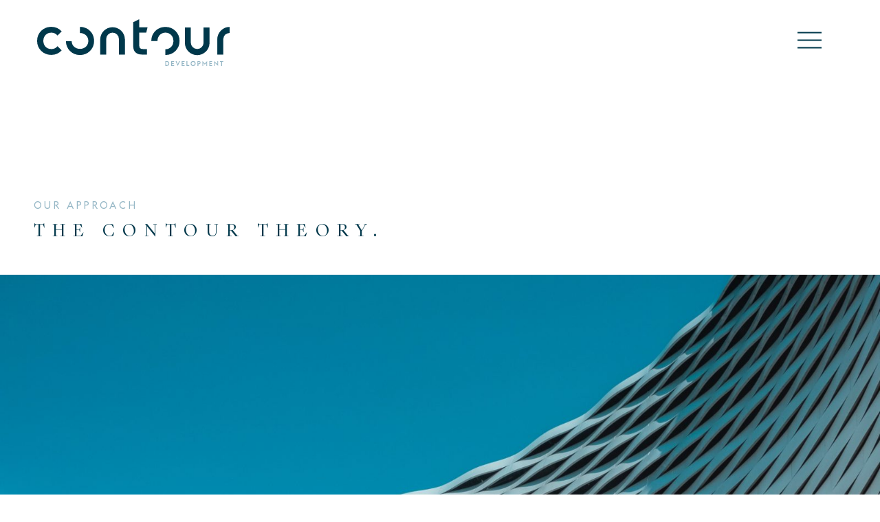

--- FILE ---
content_type: text/html; charset=UTF-8
request_url: https://contourcanada.com/approach/
body_size: 8888
content:
<!DOCTYPE html>
<html lang="en-US">
<head>
    <meta charset="UTF-8" />
    <meta name="viewport" content="width=device-width, initial-scale=1.0" />    
    <meta http-equiv="X-UA-Compatible" content="IE=edge" />
    
    <title>Approach - Contour Developments</title>
    <meta name="description" content="" />
    <meta name="robots" content="index, follow" />
	<link rel="stylesheet" type="text/css" href="https://contourcanada.com/wp-content/themes/contour/dist/css/main.min.css" media="all" />
    <script src="https://ajax.googleapis.com/ajax/libs/jquery/2.2.2/jquery.min.js"></script>  
    <script src="https://contourcanada.com/wp-content/themes/contour/dist/js/modernizr.min.js" async></script>  
    
	<meta name='robots' content='index, follow, max-image-preview:large, max-snippet:-1, max-video-preview:-1' />
	<style>img:is([sizes="auto" i], [sizes^="auto," i]) { contain-intrinsic-size: 3000px 1500px }</style>
	
	<!-- This site is optimized with the Yoast SEO plugin v26.8 - https://yoast.com/product/yoast-seo-wordpress/ -->
	<link rel="canonical" href="https://contourcanada.com/approach/" />
	<meta property="og:locale" content="en_US" />
	<meta property="og:type" content="article" />
	<meta property="og:title" content="Approach - Contour Developments" />
	<meta property="og:description" content="Creating living experiences has a lot to do with instinct. We consider what feels right, what people will relate to, and how we want to live. We pair this intuition with a set of thoughtful principles, and together they guide us to develop homes that connect with homeowners." />
	<meta property="og:url" content="https://contourcanada.com/approach/" />
	<meta property="og:site_name" content="Contour Developments" />
	<meta property="article:modified_time" content="2021-09-01T01:17:23+00:00" />
	<meta property="og:image" content="https://contourcanada.com/wp-content/uploads/2021/08/Approach-scaled.jpg" />
	<meta property="og:image:width" content="2560" />
	<meta property="og:image:height" content="1706" />
	<meta property="og:image:type" content="image/jpeg" />
	<meta name="twitter:card" content="summary_large_image" />
	<script type="application/ld+json" class="yoast-schema-graph">{"@context":"https://schema.org","@graph":[{"@type":"WebPage","@id":"https://contourcanada.com/approach/","url":"https://contourcanada.com/approach/","name":"Approach - Contour Developments","isPartOf":{"@id":"https://contourcanada.com/#website"},"primaryImageOfPage":{"@id":"https://contourcanada.com/approach/#primaryimage"},"image":{"@id":"https://contourcanada.com/approach/#primaryimage"},"thumbnailUrl":"https://contourcanada.com/wp-content/uploads/2021/08/Approach-scaled.jpg","datePublished":"2019-02-05T20:56:00+00:00","dateModified":"2021-09-01T01:17:23+00:00","breadcrumb":{"@id":"https://contourcanada.com/approach/#breadcrumb"},"inLanguage":"en-CA","potentialAction":[{"@type":"ReadAction","target":["https://contourcanada.com/approach/"]}]},{"@type":"ImageObject","inLanguage":"en-CA","@id":"https://contourcanada.com/approach/#primaryimage","url":"https://contourcanada.com/wp-content/uploads/2021/08/Approach-scaled.jpg","contentUrl":"https://contourcanada.com/wp-content/uploads/2021/08/Approach-scaled.jpg","width":2560,"height":1706},{"@type":"BreadcrumbList","@id":"https://contourcanada.com/approach/#breadcrumb","itemListElement":[{"@type":"ListItem","position":1,"name":"Home","item":"https://contourcanada.com/"},{"@type":"ListItem","position":2,"name":"Approach"}]},{"@type":"WebSite","@id":"https://contourcanada.com/#website","url":"https://contourcanada.com/","name":"Contour Developments","description":"","potentialAction":[{"@type":"SearchAction","target":{"@type":"EntryPoint","urlTemplate":"https://contourcanada.com/?s={search_term_string}"},"query-input":{"@type":"PropertyValueSpecification","valueRequired":true,"valueName":"search_term_string"}}],"inLanguage":"en-CA"}]}</script>
	<!-- / Yoast SEO plugin. -->


<link rel="alternate" type="application/rss+xml" title="Contour Developments &raquo; Feed" href="https://contourcanada.com/feed/" />
<link rel="alternate" type="application/rss+xml" title="Contour Developments &raquo; Comments Feed" href="https://contourcanada.com/comments/feed/" />
<script type="text/javascript">
/* <![CDATA[ */
window._wpemojiSettings = {"baseUrl":"https:\/\/s.w.org\/images\/core\/emoji\/16.0.1\/72x72\/","ext":".png","svgUrl":"https:\/\/s.w.org\/images\/core\/emoji\/16.0.1\/svg\/","svgExt":".svg","source":{"concatemoji":"https:\/\/contourcanada.com\/wp-includes\/js\/wp-emoji-release.min.js"}};
/*! This file is auto-generated */
!function(s,n){var o,i,e;function c(e){try{var t={supportTests:e,timestamp:(new Date).valueOf()};sessionStorage.setItem(o,JSON.stringify(t))}catch(e){}}function p(e,t,n){e.clearRect(0,0,e.canvas.width,e.canvas.height),e.fillText(t,0,0);var t=new Uint32Array(e.getImageData(0,0,e.canvas.width,e.canvas.height).data),a=(e.clearRect(0,0,e.canvas.width,e.canvas.height),e.fillText(n,0,0),new Uint32Array(e.getImageData(0,0,e.canvas.width,e.canvas.height).data));return t.every(function(e,t){return e===a[t]})}function u(e,t){e.clearRect(0,0,e.canvas.width,e.canvas.height),e.fillText(t,0,0);for(var n=e.getImageData(16,16,1,1),a=0;a<n.data.length;a++)if(0!==n.data[a])return!1;return!0}function f(e,t,n,a){switch(t){case"flag":return n(e,"\ud83c\udff3\ufe0f\u200d\u26a7\ufe0f","\ud83c\udff3\ufe0f\u200b\u26a7\ufe0f")?!1:!n(e,"\ud83c\udde8\ud83c\uddf6","\ud83c\udde8\u200b\ud83c\uddf6")&&!n(e,"\ud83c\udff4\udb40\udc67\udb40\udc62\udb40\udc65\udb40\udc6e\udb40\udc67\udb40\udc7f","\ud83c\udff4\u200b\udb40\udc67\u200b\udb40\udc62\u200b\udb40\udc65\u200b\udb40\udc6e\u200b\udb40\udc67\u200b\udb40\udc7f");case"emoji":return!a(e,"\ud83e\udedf")}return!1}function g(e,t,n,a){var r="undefined"!=typeof WorkerGlobalScope&&self instanceof WorkerGlobalScope?new OffscreenCanvas(300,150):s.createElement("canvas"),o=r.getContext("2d",{willReadFrequently:!0}),i=(o.textBaseline="top",o.font="600 32px Arial",{});return e.forEach(function(e){i[e]=t(o,e,n,a)}),i}function t(e){var t=s.createElement("script");t.src=e,t.defer=!0,s.head.appendChild(t)}"undefined"!=typeof Promise&&(o="wpEmojiSettingsSupports",i=["flag","emoji"],n.supports={everything:!0,everythingExceptFlag:!0},e=new Promise(function(e){s.addEventListener("DOMContentLoaded",e,{once:!0})}),new Promise(function(t){var n=function(){try{var e=JSON.parse(sessionStorage.getItem(o));if("object"==typeof e&&"number"==typeof e.timestamp&&(new Date).valueOf()<e.timestamp+604800&&"object"==typeof e.supportTests)return e.supportTests}catch(e){}return null}();if(!n){if("undefined"!=typeof Worker&&"undefined"!=typeof OffscreenCanvas&&"undefined"!=typeof URL&&URL.createObjectURL&&"undefined"!=typeof Blob)try{var e="postMessage("+g.toString()+"("+[JSON.stringify(i),f.toString(),p.toString(),u.toString()].join(",")+"));",a=new Blob([e],{type:"text/javascript"}),r=new Worker(URL.createObjectURL(a),{name:"wpTestEmojiSupports"});return void(r.onmessage=function(e){c(n=e.data),r.terminate(),t(n)})}catch(e){}c(n=g(i,f,p,u))}t(n)}).then(function(e){for(var t in e)n.supports[t]=e[t],n.supports.everything=n.supports.everything&&n.supports[t],"flag"!==t&&(n.supports.everythingExceptFlag=n.supports.everythingExceptFlag&&n.supports[t]);n.supports.everythingExceptFlag=n.supports.everythingExceptFlag&&!n.supports.flag,n.DOMReady=!1,n.readyCallback=function(){n.DOMReady=!0}}).then(function(){return e}).then(function(){var e;n.supports.everything||(n.readyCallback(),(e=n.source||{}).concatemoji?t(e.concatemoji):e.wpemoji&&e.twemoji&&(t(e.twemoji),t(e.wpemoji)))}))}((window,document),window._wpemojiSettings);
/* ]]> */
</script>
<style id='wp-emoji-styles-inline-css' type='text/css'>

	img.wp-smiley, img.emoji {
		display: inline !important;
		border: none !important;
		box-shadow: none !important;
		height: 1em !important;
		width: 1em !important;
		margin: 0 0.07em !important;
		vertical-align: -0.1em !important;
		background: none !important;
		padding: 0 !important;
	}
</style>
<link rel='stylesheet' id='wp-block-library-css' href='https://contourcanada.com/wp-includes/css/dist/block-library/style.min.css' type='text/css' media='all' />
<style id='classic-theme-styles-inline-css' type='text/css'>
/*! This file is auto-generated */
.wp-block-button__link{color:#fff;background-color:#32373c;border-radius:9999px;box-shadow:none;text-decoration:none;padding:calc(.667em + 2px) calc(1.333em + 2px);font-size:1.125em}.wp-block-file__button{background:#32373c;color:#fff;text-decoration:none}
</style>
<style id='safe-svg-svg-icon-style-inline-css' type='text/css'>
.safe-svg-cover{text-align:center}.safe-svg-cover .safe-svg-inside{display:inline-block;max-width:100%}.safe-svg-cover svg{fill:currentColor;height:100%;max-height:100%;max-width:100%;width:100%}

</style>
<style id='global-styles-inline-css' type='text/css'>
:root{--wp--preset--aspect-ratio--square: 1;--wp--preset--aspect-ratio--4-3: 4/3;--wp--preset--aspect-ratio--3-4: 3/4;--wp--preset--aspect-ratio--3-2: 3/2;--wp--preset--aspect-ratio--2-3: 2/3;--wp--preset--aspect-ratio--16-9: 16/9;--wp--preset--aspect-ratio--9-16: 9/16;--wp--preset--color--black: #000000;--wp--preset--color--cyan-bluish-gray: #abb8c3;--wp--preset--color--white: #ffffff;--wp--preset--color--pale-pink: #f78da7;--wp--preset--color--vivid-red: #cf2e2e;--wp--preset--color--luminous-vivid-orange: #ff6900;--wp--preset--color--luminous-vivid-amber: #fcb900;--wp--preset--color--light-green-cyan: #7bdcb5;--wp--preset--color--vivid-green-cyan: #00d084;--wp--preset--color--pale-cyan-blue: #8ed1fc;--wp--preset--color--vivid-cyan-blue: #0693e3;--wp--preset--color--vivid-purple: #9b51e0;--wp--preset--gradient--vivid-cyan-blue-to-vivid-purple: linear-gradient(135deg,rgba(6,147,227,1) 0%,rgb(155,81,224) 100%);--wp--preset--gradient--light-green-cyan-to-vivid-green-cyan: linear-gradient(135deg,rgb(122,220,180) 0%,rgb(0,208,130) 100%);--wp--preset--gradient--luminous-vivid-amber-to-luminous-vivid-orange: linear-gradient(135deg,rgba(252,185,0,1) 0%,rgba(255,105,0,1) 100%);--wp--preset--gradient--luminous-vivid-orange-to-vivid-red: linear-gradient(135deg,rgba(255,105,0,1) 0%,rgb(207,46,46) 100%);--wp--preset--gradient--very-light-gray-to-cyan-bluish-gray: linear-gradient(135deg,rgb(238,238,238) 0%,rgb(169,184,195) 100%);--wp--preset--gradient--cool-to-warm-spectrum: linear-gradient(135deg,rgb(74,234,220) 0%,rgb(151,120,209) 20%,rgb(207,42,186) 40%,rgb(238,44,130) 60%,rgb(251,105,98) 80%,rgb(254,248,76) 100%);--wp--preset--gradient--blush-light-purple: linear-gradient(135deg,rgb(255,206,236) 0%,rgb(152,150,240) 100%);--wp--preset--gradient--blush-bordeaux: linear-gradient(135deg,rgb(254,205,165) 0%,rgb(254,45,45) 50%,rgb(107,0,62) 100%);--wp--preset--gradient--luminous-dusk: linear-gradient(135deg,rgb(255,203,112) 0%,rgb(199,81,192) 50%,rgb(65,88,208) 100%);--wp--preset--gradient--pale-ocean: linear-gradient(135deg,rgb(255,245,203) 0%,rgb(182,227,212) 50%,rgb(51,167,181) 100%);--wp--preset--gradient--electric-grass: linear-gradient(135deg,rgb(202,248,128) 0%,rgb(113,206,126) 100%);--wp--preset--gradient--midnight: linear-gradient(135deg,rgb(2,3,129) 0%,rgb(40,116,252) 100%);--wp--preset--font-size--small: 13px;--wp--preset--font-size--medium: 20px;--wp--preset--font-size--large: 36px;--wp--preset--font-size--x-large: 42px;--wp--preset--spacing--20: 0.44rem;--wp--preset--spacing--30: 0.67rem;--wp--preset--spacing--40: 1rem;--wp--preset--spacing--50: 1.5rem;--wp--preset--spacing--60: 2.25rem;--wp--preset--spacing--70: 3.38rem;--wp--preset--spacing--80: 5.06rem;--wp--preset--shadow--natural: 6px 6px 9px rgba(0, 0, 0, 0.2);--wp--preset--shadow--deep: 12px 12px 50px rgba(0, 0, 0, 0.4);--wp--preset--shadow--sharp: 6px 6px 0px rgba(0, 0, 0, 0.2);--wp--preset--shadow--outlined: 6px 6px 0px -3px rgba(255, 255, 255, 1), 6px 6px rgba(0, 0, 0, 1);--wp--preset--shadow--crisp: 6px 6px 0px rgba(0, 0, 0, 1);}:where(.is-layout-flex){gap: 0.5em;}:where(.is-layout-grid){gap: 0.5em;}body .is-layout-flex{display: flex;}.is-layout-flex{flex-wrap: wrap;align-items: center;}.is-layout-flex > :is(*, div){margin: 0;}body .is-layout-grid{display: grid;}.is-layout-grid > :is(*, div){margin: 0;}:where(.wp-block-columns.is-layout-flex){gap: 2em;}:where(.wp-block-columns.is-layout-grid){gap: 2em;}:where(.wp-block-post-template.is-layout-flex){gap: 1.25em;}:where(.wp-block-post-template.is-layout-grid){gap: 1.25em;}.has-black-color{color: var(--wp--preset--color--black) !important;}.has-cyan-bluish-gray-color{color: var(--wp--preset--color--cyan-bluish-gray) !important;}.has-white-color{color: var(--wp--preset--color--white) !important;}.has-pale-pink-color{color: var(--wp--preset--color--pale-pink) !important;}.has-vivid-red-color{color: var(--wp--preset--color--vivid-red) !important;}.has-luminous-vivid-orange-color{color: var(--wp--preset--color--luminous-vivid-orange) !important;}.has-luminous-vivid-amber-color{color: var(--wp--preset--color--luminous-vivid-amber) !important;}.has-light-green-cyan-color{color: var(--wp--preset--color--light-green-cyan) !important;}.has-vivid-green-cyan-color{color: var(--wp--preset--color--vivid-green-cyan) !important;}.has-pale-cyan-blue-color{color: var(--wp--preset--color--pale-cyan-blue) !important;}.has-vivid-cyan-blue-color{color: var(--wp--preset--color--vivid-cyan-blue) !important;}.has-vivid-purple-color{color: var(--wp--preset--color--vivid-purple) !important;}.has-black-background-color{background-color: var(--wp--preset--color--black) !important;}.has-cyan-bluish-gray-background-color{background-color: var(--wp--preset--color--cyan-bluish-gray) !important;}.has-white-background-color{background-color: var(--wp--preset--color--white) !important;}.has-pale-pink-background-color{background-color: var(--wp--preset--color--pale-pink) !important;}.has-vivid-red-background-color{background-color: var(--wp--preset--color--vivid-red) !important;}.has-luminous-vivid-orange-background-color{background-color: var(--wp--preset--color--luminous-vivid-orange) !important;}.has-luminous-vivid-amber-background-color{background-color: var(--wp--preset--color--luminous-vivid-amber) !important;}.has-light-green-cyan-background-color{background-color: var(--wp--preset--color--light-green-cyan) !important;}.has-vivid-green-cyan-background-color{background-color: var(--wp--preset--color--vivid-green-cyan) !important;}.has-pale-cyan-blue-background-color{background-color: var(--wp--preset--color--pale-cyan-blue) !important;}.has-vivid-cyan-blue-background-color{background-color: var(--wp--preset--color--vivid-cyan-blue) !important;}.has-vivid-purple-background-color{background-color: var(--wp--preset--color--vivid-purple) !important;}.has-black-border-color{border-color: var(--wp--preset--color--black) !important;}.has-cyan-bluish-gray-border-color{border-color: var(--wp--preset--color--cyan-bluish-gray) !important;}.has-white-border-color{border-color: var(--wp--preset--color--white) !important;}.has-pale-pink-border-color{border-color: var(--wp--preset--color--pale-pink) !important;}.has-vivid-red-border-color{border-color: var(--wp--preset--color--vivid-red) !important;}.has-luminous-vivid-orange-border-color{border-color: var(--wp--preset--color--luminous-vivid-orange) !important;}.has-luminous-vivid-amber-border-color{border-color: var(--wp--preset--color--luminous-vivid-amber) !important;}.has-light-green-cyan-border-color{border-color: var(--wp--preset--color--light-green-cyan) !important;}.has-vivid-green-cyan-border-color{border-color: var(--wp--preset--color--vivid-green-cyan) !important;}.has-pale-cyan-blue-border-color{border-color: var(--wp--preset--color--pale-cyan-blue) !important;}.has-vivid-cyan-blue-border-color{border-color: var(--wp--preset--color--vivid-cyan-blue) !important;}.has-vivid-purple-border-color{border-color: var(--wp--preset--color--vivid-purple) !important;}.has-vivid-cyan-blue-to-vivid-purple-gradient-background{background: var(--wp--preset--gradient--vivid-cyan-blue-to-vivid-purple) !important;}.has-light-green-cyan-to-vivid-green-cyan-gradient-background{background: var(--wp--preset--gradient--light-green-cyan-to-vivid-green-cyan) !important;}.has-luminous-vivid-amber-to-luminous-vivid-orange-gradient-background{background: var(--wp--preset--gradient--luminous-vivid-amber-to-luminous-vivid-orange) !important;}.has-luminous-vivid-orange-to-vivid-red-gradient-background{background: var(--wp--preset--gradient--luminous-vivid-orange-to-vivid-red) !important;}.has-very-light-gray-to-cyan-bluish-gray-gradient-background{background: var(--wp--preset--gradient--very-light-gray-to-cyan-bluish-gray) !important;}.has-cool-to-warm-spectrum-gradient-background{background: var(--wp--preset--gradient--cool-to-warm-spectrum) !important;}.has-blush-light-purple-gradient-background{background: var(--wp--preset--gradient--blush-light-purple) !important;}.has-blush-bordeaux-gradient-background{background: var(--wp--preset--gradient--blush-bordeaux) !important;}.has-luminous-dusk-gradient-background{background: var(--wp--preset--gradient--luminous-dusk) !important;}.has-pale-ocean-gradient-background{background: var(--wp--preset--gradient--pale-ocean) !important;}.has-electric-grass-gradient-background{background: var(--wp--preset--gradient--electric-grass) !important;}.has-midnight-gradient-background{background: var(--wp--preset--gradient--midnight) !important;}.has-small-font-size{font-size: var(--wp--preset--font-size--small) !important;}.has-medium-font-size{font-size: var(--wp--preset--font-size--medium) !important;}.has-large-font-size{font-size: var(--wp--preset--font-size--large) !important;}.has-x-large-font-size{font-size: var(--wp--preset--font-size--x-large) !important;}
:where(.wp-block-post-template.is-layout-flex){gap: 1.25em;}:where(.wp-block-post-template.is-layout-grid){gap: 1.25em;}
:where(.wp-block-columns.is-layout-flex){gap: 2em;}:where(.wp-block-columns.is-layout-grid){gap: 2em;}
:root :where(.wp-block-pullquote){font-size: 1.5em;line-height: 1.6;}
</style>
<link rel='stylesheet' id='wp-components-css' href='https://contourcanada.com/wp-includes/css/dist/components/style.min.css' type='text/css' media='all' />
<link rel='stylesheet' id='godaddy-styles-css' href='https://contourcanada.com/wp-content/mu-plugins/vendor/wpex/godaddy-launch/includes/Dependencies/GoDaddy/Styles/build/latest.css' type='text/css' media='all' />
<link rel="https://api.w.org/" href="https://contourcanada.com/wp-json/" /><link rel="alternate" title="JSON" type="application/json" href="https://contourcanada.com/wp-json/wp/v2/pages/11" /><link rel='shortlink' href='https://contourcanada.com/?p=11' />
<link rel="alternate" title="oEmbed (JSON)" type="application/json+oembed" href="https://contourcanada.com/wp-json/oembed/1.0/embed?url=https%3A%2F%2Fcontourcanada.com%2Fapproach%2F" />
<link rel="alternate" title="oEmbed (XML)" type="text/xml+oembed" href="https://contourcanada.com/wp-json/oembed/1.0/embed?url=https%3A%2F%2Fcontourcanada.com%2Fapproach%2F&#038;format=xml" />
	
	<!-- Global site tag (gtag.js) - Google Analytics -->


</head>

<body class="wp-singular page-template-default page page-id-11 wp-theme-contour">
	
<div id="preloader">
<div class="loadinglogo">
<svg version="1.1" xmlns="http://www.w3.org/2000/svg" xmlns:xlink="http://www.w3.org/1999/xlink" x="0px" y="0px"
	 viewBox="0 0 406.5 303.2" xml:space="preserve">
		<path class="ring1" d="M119,151.1c0,53.6,40.3,93.1,92.7,93.1h0.1v-40.6h-0.1c-31.3,0-55-21.6-55-52.5c0-30.6,23.7-52.5,55-52.5
			s55,21.9,55,52.5c0,0.3,0,0.6,0,0.9h37.8c0-0.3,0-0.6,0-0.9c0-53.2-40.3-93.1-92.8-93.1S119,97.9,119,151.1"/>
		<path class="ring2" d="M304.5,151.1c0-53.6-40.3-93.1-92.8-93.1h-0.1v40.6h0.1c31.3,0,55,21.6,55,52.5c0,30.6-23.7,52.5-55,52.5
			c-30.8,0-54.2-21.3-54.9-51.1H119c0.7,52.6,40.7,91.8,92.7,91.8C264.2,244.2,304.5,204.3,304.5,151.1"/>
<g class="ring3">
	<path class="st0" d="M173,87c0.1,7.6,1,15,2.7,22c9.1-8.8,21.4-14,35.8-14.1c-0.4-2.5-0.7-5.2-0.7-7.8H171.8z"/>
	<path class="st0" d="M301.1,126.7c-9.6,7.8-22.2,12.3-36.5,12.3c-0.8,0-1.6,0-2.4,0c0.7,3.8,1.1,7.7,1.1,11.8
		c0,10.6-2.5,20.4-7.1,28.6c2.8,0.2,5.5,0.3,8.4,0.3c13.3,0,25.7-2.5,37-7.2c1.6-7,2.4-14.2,2.4-21.8
		C304,142.4,303,134.3,301.1,126.7z"/>
</g>
</svg>
</div>
</div>

<div id="main" class="container-fluid m-scene">

<header id="header">
	<div class="logo">
		<a href="https://contourcanada.com">
		<svg xmlns="http://www.w3.org/2000/svg" viewBox="0 0 294.61 71.83">
        <g id="logotype">
          <path class="cls-1" d="M0,33.26A21.08,21.08,0,0,1,21.55,11.72a21.2,21.2,0,0,1,16,6.93l-6.27,6.43a12.41,12.41,0,0,0-9.68-4.43c-7.1,0-12.11,5.35-12.11,12.61s5,12.61,12.11,12.61a12.44,12.44,0,0,0,9.68-4.42l6.27,6.43a21.24,21.24,0,0,1-15.95,6.93A21.08,21.08,0,0,1,0,33.26Z"/>
          <path class="cls-1" d="M156.3,39.67v-19H167l2-8.18H156.3V0l-9.18,4.51V41.59c0,7.94,4.76,12.7,12.78,12.7H168V45.85h-5.77C157.47,45.85,156.3,43.93,156.3,39.67Z"/>
          <path class="cls-1" d="M134.31,54.29h-9.13V30.7a9.74,9.74,0,1,0-19.47,0V54.28H96.58V30.7a18.87,18.87,0,0,1,37.73,0Z"/>
          <path class="cls-1" d="M284.87,54.28h-9.12V30.7a18.88,18.88,0,0,1,18.86-18.86V21a9.75,9.75,0,0,0-9.74,9.74Z"/>
          <path class="cls-1" d="M245,55.21a18.88,18.88,0,0,1-18.86-18.86V12.76h9.13V36.35a9.74,9.74,0,0,0,19.47,0V12.77h9.13V36.35A18.89,18.89,0,0,1,245,55.21Z"/>
          <path class="cls-1" d="M87.14,33.4c0-12.45-9.35-21.63-21.55-21.63h0v9.44h0c7.27,0,12.78,5,12.78,12.19S72.86,45.59,65.59,45.59s-12.6-5-12.76-11.88H44.06A21.14,21.14,0,0,0,65.59,55,21.15,21.15,0,0,0,87.14,33.4Z"/>
          <path class="cls-1" d="M196.39,11.86c-12.44,0-21.63,9.35-21.63,21.55h9.44c0-7.27,5-12.78,12.19-12.78s12.2,5.51,12.2,12.78-5.1,12.77-12.2,12.77h-.21v8.77h.21A21.15,21.15,0,0,0,218,33.41,21.15,21.15,0,0,0,196.39,11.86Z"/>
        </g>
        <g id="developments">
          <path class="cls-2" d="M196.18,64.39h2.34a3.68,3.68,0,1,1,0,7.36h-2.34Zm2.34,6.24a2.56,2.56,0,1,0,0-5.12h-1.13v5.12Z"/>
          <path class="cls-2" d="M205.3,64.39h4.36v1.18H206.5v1.87H209V68.6H206.5v2h3.16v1.18H205.3Z"/>
          <path class="cls-2" d="M211.86,64.39h1.33l2.08,4.71,2.09-4.71h1.32l-3.41,7.44Z"/>
          <path class="cls-2" d="M221.24,64.39h4.36v1.18h-3.16v1.87H225V68.6h-2.54v2h3.16v1.18h-4.36Z"/>
          <path class="cls-2" d="M228.59,64.39h1.21v6.17h3.09v1.19h-4.3Z"/>
          <path class="cls-2" d="M235,68.07a3.76,3.76,0,1,1,3.76,3.76A3.72,3.72,0,0,1,235,68.07Zm6.3,0a2.54,2.54,0,1,0-2.54,2.62A2.54,2.54,0,0,0,241.29,68.07Z"/>
          <path class="cls-2" d="M245.44,64.39h2.2a2.35,2.35,0,1,1,0,4.69h-1v2.67h-1.2ZM247.59,68c.88,0,1.39-.49,1.39-1.22a1.22,1.22,0,0,0-1.39-1.23h-1V68Z"/>
          <path class="cls-2" d="M253,64.31l3.62,3.86,3.61-3.86v7.44H259V67.23l-2.41,2.61-2.42-2.61v4.52H253Z"/>
          <path class="cls-2" d="M263.54,64.39h4.36v1.18h-3.16v1.87h2.54V68.6h-2.54v2h3.16v1.18h-4.36Z"/>
          <path class="cls-2" d="M272.1,67.06v4.69h-1.2V64.31l5,4.78v-4.7h1.2v7.44Z"/>
          <path class="cls-2" d="M281.77,65.57h-1.9V64.39h5v1.18H283v6.18h-1.2Z"/>
        </g>
		</svg>
		</a>
	</div>
	
	<nav class="navbar">
	
	<button class="navbar-toggler collapsed" type="button" data-toggle="modal" data-target="#menuModal" aria-hidden="true" aria-label="Toggle navigation">
		<span></span>
        <span></span>
        <span></span>
	</button>
	
	</nav>
		
</header>

	<div class="modal fade fullscreen" id="menuModal"  tabindex="-1" role="dialog" aria-labelledby="myModalLabel" aria-hidden="true">
		<div class="modal-dialog">
			<div class="modal-content">
				<div class="modal-body text-center">
					<div class="mainnav">
						<ul id="navigation" class="navbar-nav"><li id="menu-item-32" class="menu-item menu-item-type-post_type menu-item-object-page menu-item-home menu-item-32"><a href="https://contourcanada.com/">Home</a></li>
<li id="menu-item-30" class="menu-item menu-item-type-post_type menu-item-object-page current-menu-item page_item page-item-11 current_page_item menu-item-30"><a href="https://contourcanada.com/approach/" aria-current="page">Approach</a></li>
<li id="menu-item-29" class="menu-item menu-item-type-post_type menu-item-object-page menu-item-29"><a href="https://contourcanada.com/team/">Team</a></li>
<li id="menu-item-28" class="menu-item menu-item-type-post_type menu-item-object-page menu-item-28"><a href="https://contourcanada.com/home-service/">Home Service</a></li>
<li id="menu-item-71" class="menu-item menu-item-type-post_type menu-item-object-page menu-item-71"><a href="https://contourcanada.com/work/">Work</a></li>
<li id="menu-item-27" class="menu-item menu-item-type-post_type menu-item-object-page menu-item-27"><a href="https://contourcanada.com/contact/">Contact</a></li>
<li id="menu-item-26" class="menu-item menu-item-type-post_type menu-item-object-page menu-item-26"><a href="https://contourcanada.com/register/">Register</a></li>
</ul>					</div> 
				</div>
	
	<div class="contactinfo">
		<p><a href="tel:604.423.3639">604.423.3639</a><br>		<a href="mailto:info@contourdevelopment.com">info@contourdevelopment.com</a></p>
	</div>
	
	<div class="logomark">
		<a href="https://contourcanada.com"><img src="https://contourcanada.com/wp-content/themes/contour/dist/img/logomark.svg" alt="Contour Development"></a>
	</div>
	
			</div>
		</div>
	</div>	
	

	<section class="homeheader">
	<div class="headline">
		<div class="copy">
			<h1 class="h6">Our Approach</h1>			<h2 class="h4">THE CONTOUR THEORY.</h2>					</div>
	</div>
	</section>
<section>
		<div id="hero" style="background-image: url('https://contourcanada.com/wp-content/uploads/2021/08/Approach-1600x825.jpg');">		
		<img src="https://contourcanada.com/wp-content/uploads/2021/08/Approach-1600x825.jpg" alt="Approach">
	</div>
</section>
<section id="intro" class="block">
	<div class="copy">
					<h2>LIVING<br />
EXPERIENCES <br />
THAT<br />
CONNECT.</h2>
				<p>Creating living experiences has a lot to do with instinct. We consider what feels right, what people will relate to, and how we want to live. We pair this intuition with a set of thoughtful principles, and together they guide us to develop homes that connect with homeowners.</p>
		
			</div>
					<div class="blockbg" style="background-image:url('https://contourcanada.com/wp-content/uploads/2019/02/approach-1600x825.jpg');">
			<div class="overlay"></div>
			<div class="overlay color"></div>
			<img src="https://contourcanada.com/wp-content/uploads/2019/02/approach-1600x825.jpg">
		</div>
	</section>
<section class="block">
	
	<div class="copy bottom">
					<h2>LETS<br />
WORK<br />
TOGETHER.</h2>
							<p>Much can be accomplished when we advance towards the same vision – to improve the cities we live in. We work in harmony with the community, other developers, and you, the homeowner, to create a highly livable landscape. There’s strength in collaboration.</p>
				
			</div>
					<div class="blockbg" style="background-image:url('https://contourcanada.com/wp-content/uploads/2019/02/236920-1600x825.jpg');">
			<img src="https://contourcanada.com/wp-content/uploads/2019/02/236920-1600x825.jpg">
		</div>
			
    


</section>
<section class="block">
	
	<div class="copy bottom">
					<h2>IN BEAUTY<br />
WE TRUST.</h2>
							<p>We see beauty in curves, lines, and textures, and our homes are crafted for those who appreciate architecture and design. From the touch of cool marble or ridged wood beneath your palm to the sight of a calming colour palette, beauty is a sensory experience. We bring this to life in your home.</p>
				
			</div>
					<div class="blockbg" style="background-image:url('https://contourcanada.com/wp-content/uploads/2019/02/251294-1-1600x825.jpg');">
			<img src="https://contourcanada.com/wp-content/uploads/2019/02/251294-1-1600x825.jpg">
		</div>
			
    


</section>
<section class="block">
	
	<div class="copy bottom">
					<h2>BUILD<br />
ONLY THE<br />
BEST.</h2>
							<p>We deliver the highest quality homes in locations that will continue to flourish. Design is a driving force for every home we build, with exceptional architecture challenging the status quo. We take great pride in what we do, and we are always working on developing better homes.</p>
				
			</div>
					<div class="blockbg" style="background-image:url('https://contourcanada.com/wp-content/uploads/2019/02/approach-1-1600x825.jpg');">
			<img src="https://contourcanada.com/wp-content/uploads/2019/02/approach-1-1600x825.jpg">
		</div>
			
    


</section>


    



<footer id="footer">
<div class="content">	

	<div class="row">
		<div class="col-md-8">
					<h4 class="h5">SHAPING CITIES TOGETHER</h4>
				<p>
					<a href="tel:604.423.3639">604.423.3639</a><br>
							<a href="mailto:info@contourdevelopment.com">info@contourdevelopment.com</a>
				</p>
		</div>
		<div class="col-md-4">
			<div class="logomark ml-md-auto">
				<a href="https://contourcanada.com"><img src="https://contourcanada.com/wp-content/themes/contour/dist/img/logomark.svg" alt="Contour Development"></a>
			</div>
			<div class="align-self-end">
				<p class="disclaimer">© Contour Developments 2026</p>
			</div>
		</div>
	</div>

</div>

</footer>

</div>
  
<script src='https://cdnjs.cloudflare.com/ajax/libs/gsap/2.0.2/TweenMax.min.js'></script>
<script src='https://cdnjs.cloudflare.com/ajax/libs/ScrollMagic/2.0.6/ScrollMagic.min.js'></script>
<script src='https://cdnjs.cloudflare.com/ajax/libs/ScrollMagic/2.0.6/plugins/animation.gsap.js'></script>
<script src="//cdnjs.cloudflare.com/ajax/libs/ScrollMagic/2.0.6/plugins/debug.addIndicators.min.js"></script>
  
<script src="https://stackpath.bootstrapcdn.com/bootstrap/4.1.0/js/bootstrap.min.js" integrity="sha384-uefMccjFJAIv6A+rW+L4AHf99KvxDjWSu1z9VI8SKNVmz4sk7buKt/6v9KI65qnm" crossorigin="anonymous"></script>
<script type="text/javascript" src="https://contourcanada.com/wp-content/themes/contour/dist/js/plugins.min.js"></script>
<script type="text/javascript" src="https://contourcanada.com/wp-content/themes/contour/dist/js/main.min.js"></script>

<script type="speculationrules">
{"prefetch":[{"source":"document","where":{"and":[{"href_matches":"\/*"},{"not":{"href_matches":["\/wp-*.php","\/wp-admin\/*","\/wp-content\/uploads\/*","\/wp-content\/*","\/wp-content\/plugins\/*","\/wp-content\/themes\/contour\/*","\/*\\?(.+)"]}},{"not":{"selector_matches":"a[rel~=\"nofollow\"]"}},{"not":{"selector_matches":".no-prefetch, .no-prefetch a"}}]},"eagerness":"conservative"}]}
</script>
		<script>'undefined'=== typeof _trfq || (window._trfq = []);'undefined'=== typeof _trfd && (window._trfd=[]),
                _trfd.push({'tccl.baseHost':'secureserver.net'}),
                _trfd.push({'ap':'wpaas_v2'},
                    {'server':'edf78a8a7906'},
                    {'pod':'c22-prod-p3-us-west-2'},
                                        {'xid':'45228348'},
                    {'wp':'6.8.3'},
                    {'php':'8.2.30'},
                    {'loggedin':'0'},
                    {'cdn':'1'},
                    {'builder':'wp-classic-editor'},
                    {'theme':'contour'},
                    {'wds':'0'},
                    {'wp_alloptions_count':'222'},
                    {'wp_alloptions_bytes':'57807'},
                    {'gdl_coming_soon_page':'0'}
                    , {'appid':'678827'}                 );
            var trafficScript = document.createElement('script'); trafficScript.src = 'https://img1.wsimg.com/signals/js/clients/scc-c2/scc-c2.min.js'; window.document.head.appendChild(trafficScript);</script>
		<script>window.addEventListener('click', function (elem) { var _elem$target, _elem$target$dataset, _window, _window$_trfq; return (elem === null || elem === void 0 ? void 0 : (_elem$target = elem.target) === null || _elem$target === void 0 ? void 0 : (_elem$target$dataset = _elem$target.dataset) === null || _elem$target$dataset === void 0 ? void 0 : _elem$target$dataset.eid) && ((_window = window) === null || _window === void 0 ? void 0 : (_window$_trfq = _window._trfq) === null || _window$_trfq === void 0 ? void 0 : _window$_trfq.push(["cmdLogEvent", "click", elem.target.dataset.eid]));});</script>
		<script src='https://img1.wsimg.com/traffic-assets/js/tccl-tti.min.js' onload="window.tti.calculateTTI()"></script>
		
</body>
</html>




--- FILE ---
content_type: application/javascript
request_url: https://contourcanada.com/wp-content/themes/contour/dist/js/main.min.js
body_size: 322
content:
$(window).load((function(){$("#preloader").delay(0).addClass("animate"),$("body").delay(200).addClass("loaded")})),jQuery(document).ready((function(e){e(".popup").magnificPopup({type:"inline"})})),jQuery(document).ready((function(e){e("a.scroll, .scroll a").click((function(o){o.preventDefault();var a=this;e.smoothScroll({scrollTarget:a.hash})}))})),jQuery(document).ready((function(e){e(".homeslider").flickity({setGallerySize:!1,imagesLoaded:!0,wrapAround:!0,pageDots:!0,prevNextButtons:!1,arrowShape:{x0:10,x1:60,y1:50,x2:65,y2:45,x3:20}}),e(".principleslider").flickity({wrapAround:!0,pageDots:!0,setGallerySize:!0,imagesLoaded:!0,prevNextButtons:!1,autoPlay:3e3,watchCSS:!0,arrowShape:{x0:10,x1:60,y1:50,x2:65,y2:50,x3:15}});var o=e(".slider").flickity({wrapAround:!0,pageDots:!0,setGallerySize:!0,imagesLoaded:!0,prevNextButtons:!0,autoPlay:!1,arrowShape:{x0:10,x1:60,y1:50,x2:65,y2:50,x3:15}}),a;o.find(".gallery-cell").length<2&&o.addClass("is-hiding-nav-ui")})),jQuery(document).ready((function(e){e("#header").headroom({tolerance:5,classes:{initial:"animated",pinned:"slideInDown",unpinned:"slideOutUp"}})})),jQuery(document).ready((function(e){e(".popup-youtube, .popup-vimeo, .popup-gmaps").magnificPopup({type:"iframe",mainClass:"mfp-fade",removalDelay:160,preloader:!1,fixedContentPos:!0})})),$((function(){var e=new ScrollMagic.Controller,o=new ScrollMagic.Scene({triggerElement:"#hero"}).triggerHook("onLeave").setPin("#hero").addTo(e),e=new ScrollMagic.Controller,a=TweenMax.fromTo("#logomark",1,{opacity:1},{opacity:0,repeat:0,ease:Circ.easeInOut}),o=new ScrollMagic.Scene({triggerElement:".homeheader",duration:"100%",offset:100}).setTween(a).addTo(e);$(window).width()>=767?$(".block").each((function(o,a){var n=new ScrollMagic.Scene({triggerElement:a,duration:"100%",offset:"-95"}).triggerHook("onLeave").setPin(a).addTo(e)})):$(".block").each((function(o,a){var n=new ScrollMagic.Scene({triggerElement:a,duration:"100%",offset:"-70"}).triggerHook("onLeave").setPin(a).addTo(e)})),$(".block").each((function(o,a){var n=$(this).find(".overlay"),r=TweenMax.fromTo(n,1,{opacity:1},{opacity:0,repeat:0,ease:Circ.easeInOut}),t=new ScrollMagic.Scene({triggerElement:a,duration:"100%",offset:300}).setTween(r).addTo(e)})),$(".block").each((function(o,a){var n=$(this).find(".copy"),r=TweenMax.fromTo(n,1,{opacity:1},{opacity:0,repeat:0,ease:Circ.easeInOut}),t=new ScrollMagic.Scene({triggerElement:a,duration:"150%",offset:200}).setTween(r).addTo(e)}))})),$((function(){AOS.init()})),jQuery(document).ready((function(e){window.addEventListener("load",AOS.refresh)}));

--- FILE ---
content_type: image/svg+xml
request_url: https://contourcanada.com/wp-content/themes/contour/dist/img/logomark.svg
body_size: 258
content:
<svg xmlns="http://www.w3.org/2000/svg" viewBox="0 0 80.27 83.75">
  <defs>
    <style>
      .cls-1 {
        fill: none;
      }

      .cls-2 {
        fill: #94b6c5;
      }

      .cls-3 {
        fill: #828e94;
      }

      .cls-4 {
        fill: #00384b;
      }
    </style>
  </defs>
  <title>logomark</title>
  <g id="Layer_2" data-name="Layer 2">
    <g id="Layer_1-2" data-name="Layer 1">
      <g>
        <path class="cls-1" d="M31.19,34.26h-.14c1.38,8.35,8.35,14.17,17.36,14.49C46.81,40.28,40.1,34.26,31.19,34.26Z"/>
        <path class="cls-2" d="M61.58,60a33.37,33.37,0,0,0,.8-7.29,33,33,0,0,0-1-8,17,17,0,0,0,6.23-13.46c0-10.36-7.95-17.58-18.42-17.58h0V0h0C66.79,0,80.27,13.25,80.27,31.19,80.27,44.51,72.73,55.35,61.58,60ZM48.41,48.75c-9-.32-16-6.14-17.36-14.49a17.14,17.14,0,0,0-12,4.73A30.2,30.2,0,0,0,46.41,62.26a19.87,19.87,0,0,0,2.36-9.58A21.92,21.92,0,0,0,48.41,48.75Z"/>
        <path class="cls-3" d="M46.41,62.26a17,17,0,0,1-15.22,8.85l-.3,0V83.74h.3c15.26,0,27.26-9.9,30.39-23.78a32.43,32.43,0,0,1-12.37,2.41C48.26,62.38,47.33,62.34,46.41,62.26Z"/>
        <path class="cls-3" d="M30.8,31.64a20.23,20.23,0,0,0,.25,2.62h.14c8.91,0,15.62,6,17.22,14.49l.8,0A19.14,19.14,0,0,0,61.4,44.65c-3.39-13.49-15.22-23-30.21-23C13.25,21.62,0,35.1,0,52.68v0H13.61v0A18.78,18.78,0,0,1,19.06,39a33.23,33.23,0,0,1-.9-7.35Z"/>
        <path class="cls-4" d="M30.8,31.64H18.16a33.23,33.23,0,0,0,.9,7.35,17.14,17.14,0,0,1,12-4.73A20.23,20.23,0,0,1,30.8,31.64Z"/>
        <path class="cls-4" d="M61.4,44.65a19.14,19.14,0,0,1-12.19,4.12l-.8,0a21.92,21.92,0,0,1,.36,3.93,19.87,19.87,0,0,1-2.36,9.58c.92.08,1.85.12,2.8.12A32.43,32.43,0,0,0,61.58,60a33.37,33.37,0,0,0,.8-7.29A33,33,0,0,0,61.4,44.65Z"/>
      </g>
    </g>
  </g>
</svg>
